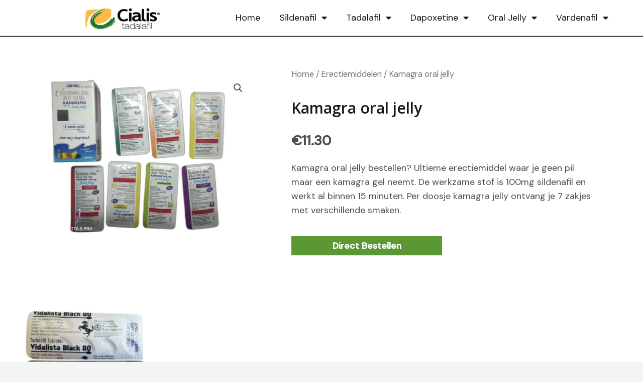

--- FILE ---
content_type: text/css
request_url: https://cialiskopen.nl/wp-content/uploads/elementor/css/post-1343.css?ver=1687432876
body_size: 106
content:
.elementor-1343 .elementor-element.elementor-element-b91d7a4:not(.elementor-motion-effects-element-type-background), .elementor-1343 .elementor-element.elementor-element-b91d7a4 > .elementor-motion-effects-container > .elementor-motion-effects-layer{background-color:#FFFFFF;}.elementor-1343 .elementor-element.elementor-element-b91d7a4{border-style:solid;border-width:0px 0px 3px 0px;transition:background 0.3s, border 0.3s, border-radius 0.3s, box-shadow 0.3s;}.elementor-1343 .elementor-element.elementor-element-b91d7a4 > .elementor-background-overlay{transition:background 0.3s, border-radius 0.3s, opacity 0.3s;}.elementor-1343 .elementor-element.elementor-element-ad34427 img{width:67%;}.elementor-bc-flex-widget .elementor-1343 .elementor-element.elementor-element-910741c.elementor-column .elementor-widget-wrap{align-items:center;}.elementor-1343 .elementor-element.elementor-element-910741c.elementor-column.elementor-element[data-element_type="column"] > .elementor-widget-wrap.elementor-element-populated{align-content:center;align-items:center;}.elementor-1343 .elementor-element.elementor-element-d493adb .elementor-menu-toggle{margin:0 auto;}.elementor-1343 .elementor-element.elementor-element-d493adb .elementor-nav-menu--main .elementor-item{padding-left:5px;padding-right:5px;}@media(max-width:1024px){.elementor-1343 .elementor-element.elementor-element-d493adb .elementor-nav-menu--dropdown a{padding-left:46px;padding-right:46px;padding-top:10px;padding-bottom:10px;}.elementor-1343 .elementor-element.elementor-element-d493adb .elementor-nav-menu--main > .elementor-nav-menu > li > .elementor-nav-menu--dropdown, .elementor-1343 .elementor-element.elementor-element-d493adb .elementor-nav-menu__container.elementor-nav-menu--dropdown{margin-top:33px !important;}}@media(max-width:1024px) and (min-width:768px){.elementor-1343 .elementor-element.elementor-element-6f11f72{width:80%;}.elementor-1343 .elementor-element.elementor-element-910741c{width:20%;}}

--- FILE ---
content_type: text/css
request_url: https://cialiskopen.nl/wp-content/uploads/elementor/css/post-1359.css?ver=1687428917
body_size: 113
content:
.elementor-1359 .elementor-element.elementor-element-1182651:not(.elementor-motion-effects-element-type-background), .elementor-1359 .elementor-element.elementor-element-1182651 > .elementor-motion-effects-container > .elementor-motion-effects-layer{background-color:#FFFFFF;}.elementor-1359 .elementor-element.elementor-element-1182651{transition:background 0.3s, border 0.3s, border-radius 0.3s, box-shadow 0.3s;padding:50px 50px 50px 50px;}.elementor-1359 .elementor-element.elementor-element-1182651 > .elementor-background-overlay{transition:background 0.3s, border-radius 0.3s, opacity 0.3s;}.elementor-1359 .elementor-element.elementor-element-43289e9 > .elementor-element-populated{margin:20px 20px 20px 20px;--e-column-margin-right:20px;--e-column-margin-left:20px;}.elementor-1359 .elementor-element.elementor-element-4a1a7f8{text-align:left;}.elementor-1359 .elementor-element.elementor-element-5a52b35{text-align:center;font-size:14px;}.elementor-1359 .elementor-element.elementor-element-54f29f9 > .elementor-element-populated{margin:20px 20px 20px 20px;--e-column-margin-right:20px;--e-column-margin-left:20px;}.elementor-1359 .elementor-element.elementor-element-5eb92db .elementor-icon-list-icon i{transition:color 0.3s;}.elementor-1359 .elementor-element.elementor-element-5eb92db .elementor-icon-list-icon svg{transition:fill 0.3s;}.elementor-1359 .elementor-element.elementor-element-5eb92db{--e-icon-list-icon-size:14px;--icon-vertical-offset:0px;}.elementor-1359 .elementor-element.elementor-element-5eb92db .elementor-icon-list-text{transition:color 0.3s;}.elementor-1359 .elementor-element.elementor-element-85ddb76 > .elementor-element-populated{margin:20px 20px 20px 20px;--e-column-margin-right:20px;--e-column-margin-left:20px;}.elementor-1359 .elementor-element.elementor-element-8b6fded .elementor-icon-list-icon i{transition:color 0.3s;}.elementor-1359 .elementor-element.elementor-element-8b6fded .elementor-icon-list-icon svg{transition:fill 0.3s;}.elementor-1359 .elementor-element.elementor-element-8b6fded{--e-icon-list-icon-size:14px;--icon-vertical-offset:0px;}.elementor-1359 .elementor-element.elementor-element-8b6fded .elementor-icon-list-text{transition:color 0.3s;}.elementor-1359 .elementor-element.elementor-element-d618278 > .elementor-element-populated{margin:20px 20px 20px 20px;--e-column-margin-right:20px;--e-column-margin-left:20px;}.elementor-1359 .elementor-element.elementor-element-9d0b87b .elementor-icon-list-icon i{transition:color 0.3s;}.elementor-1359 .elementor-element.elementor-element-9d0b87b .elementor-icon-list-icon svg{transition:fill 0.3s;}.elementor-1359 .elementor-element.elementor-element-9d0b87b{--e-icon-list-icon-size:14px;--icon-vertical-offset:0px;}.elementor-1359 .elementor-element.elementor-element-9d0b87b .elementor-icon-list-text{transition:color 0.3s;}@media(max-width:1024px) and (min-width:768px){.elementor-1359 .elementor-element.elementor-element-43289e9{width:50%;}.elementor-1359 .elementor-element.elementor-element-54f29f9{width:50%;}.elementor-1359 .elementor-element.elementor-element-85ddb76{width:50%;}.elementor-1359 .elementor-element.elementor-element-d618278{width:50%;}}@media(max-width:1024px){.elementor-1359 .elementor-element.elementor-element-1182651{padding:15px 15px 15px 15px;}}

--- FILE ---
content_type: text/css
request_url: https://cialiskopen.nl/wp-content/uploads/elementor/css/post-1378.css?ver=1687351440
body_size: 199
content:
.elementor-1378 .elementor-element.elementor-element-5a1eac9:not(.elementor-motion-effects-element-type-background), .elementor-1378 .elementor-element.elementor-element-5a1eac9 > .elementor-motion-effects-container > .elementor-motion-effects-layer{background-color:#FFFFFF;}.elementor-1378 .elementor-element.elementor-element-5a1eac9{transition:background 0.3s, border 0.3s, border-radius 0.3s, box-shadow 0.3s;}.elementor-1378 .elementor-element.elementor-element-5a1eac9 > .elementor-background-overlay{transition:background 0.3s, border-radius 0.3s, opacity 0.3s;}.elementor-bc-flex-widget .elementor-1378 .elementor-element.elementor-element-307106f.elementor-column .elementor-widget-wrap{align-items:center;}.elementor-1378 .elementor-element.elementor-element-307106f.elementor-column.elementor-element[data-element_type="column"] > .elementor-widget-wrap.elementor-element-populated{align-content:center;align-items:center;}.elementor-1378 .elementor-element.elementor-element-89c76c0 > .elementor-element-populated{margin:50px 50px 50px 50px;--e-column-margin-right:50px;--e-column-margin-left:50px;}.elementor-1378 .elementor-element.elementor-element-f16bdc4 .cart button, .elementor-1378 .elementor-element.elementor-element-f16bdc4 .cart .button{transition:all 0.2s;}.elementor-1378 .elementor-element.elementor-element-f16bdc4 .quantity .qty{transition:all 0.2s;}.elementor-1378 .elementor-element.elementor-element-9c6dbce:not(.elementor-motion-effects-element-type-background), .elementor-1378 .elementor-element.elementor-element-9c6dbce > .elementor-motion-effects-container > .elementor-motion-effects-layer{background-color:#FFFFFF;}.elementor-1378 .elementor-element.elementor-element-9c6dbce{transition:background 0.3s, border 0.3s, border-radius 0.3s, box-shadow 0.3s;}.elementor-1378 .elementor-element.elementor-element-9c6dbce > .elementor-background-overlay{transition:background 0.3s, border-radius 0.3s, opacity 0.3s;}.elementor-1378 .elementor-element.elementor-element-a0d9927.elementor-wc-products  ul.products{grid-column-gap:81px;grid-row-gap:30px;}.elementor-1378 .elementor-element.elementor-element-a0d9927.elementor-wc-products ul.products li.product{text-align:center;}.elementor-1378 .elementor-element.elementor-element-a0d9927.elementor-wc-products ul.products li.product .star-rating{color:#FFFFFF;font-size:0em;margin-bottom:0px;}.elementor-1378 .elementor-element.elementor-element-a0d9927.elementor-wc-products ul.products li.product .star-rating::before{color:#FFFFFF;}@media(min-width:768px){.elementor-1378 .elementor-element.elementor-element-307106f{width:40%;}.elementor-1378 .elementor-element.elementor-element-89c76c0{width:60%;}}@media(max-width:1024px) and (min-width:768px){.elementor-1378 .elementor-element.elementor-element-307106f{width:100%;}.elementor-1378 .elementor-element.elementor-element-89c76c0{width:100%;}}@media(max-width:1024px){.elementor-1378 .elementor-element.elementor-element-307106f > .elementor-element-populated{padding:15px 15px 15px 15px;}.elementor-1378 .elementor-element.elementor-element-a0d9927.elementor-wc-products  ul.products{grid-column-gap:20px;grid-row-gap:40px;}}@media(max-width:767px){.elementor-1378 .elementor-element.elementor-element-a0d9927.elementor-wc-products  ul.products{grid-column-gap:20px;grid-row-gap:40px;}}